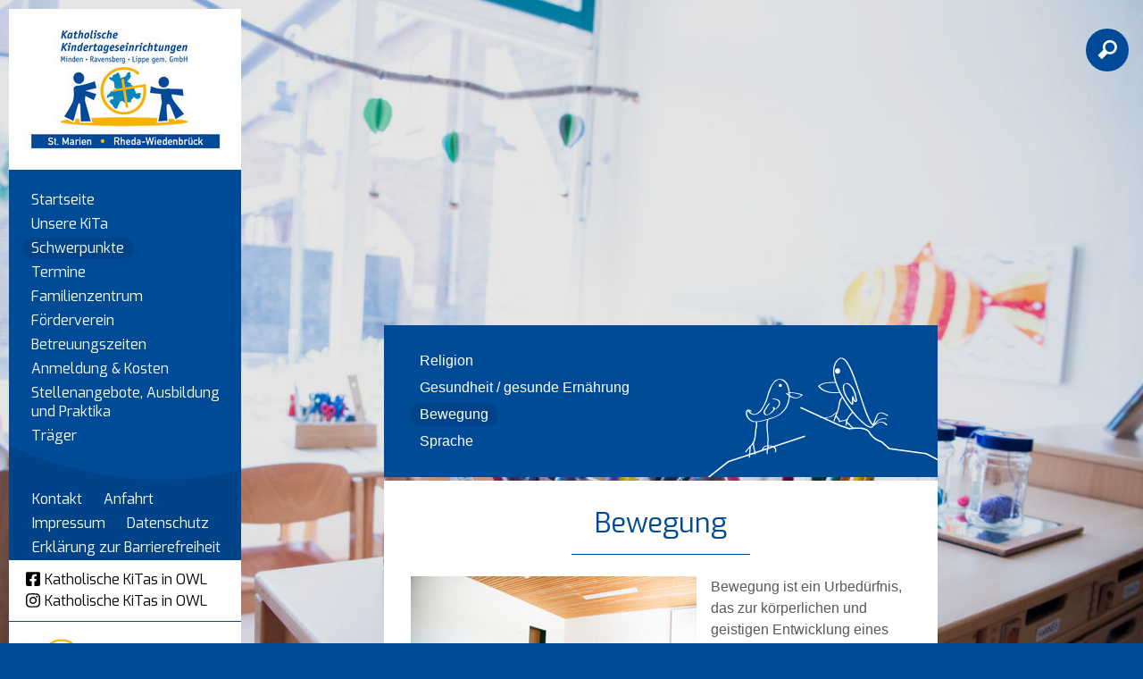

--- FILE ---
content_type: text/html; charset=UTF8
request_url: https://www.kita-st-marien-wiedenbrueck.de/Schwerpunkte/Bewegung/
body_size: 8858
content:
<!doctype html>
<html lang='de'>
	<head>
		<meta charset="utf-8" />
		<title>Bewegung - Schwerpunkte - KiTa St. Marien Wiedenbrück</title>
								<meta name="Robots" content="INDEX, FOLLOW" /> 		
		<link rel="shortcut icon" href="/favicon.ico" />
		<script>
			var baseUrl = "/";
		</script>
		<style>
			@CHARSET "UTF-8";

@media all {
	
	.defaultbg { background: #004b97; }
	.defaulttext,
	#dp-content .contentItem a,
	#dp-content .contentHeader .whiteBg a { color: #004b97; }
ul.dp-navigation li a.aktiv,ul.dp-navigation li a:hover,ul.dp-navigation li a:focus { background: #004b97; }
	
	h1,h2,h3,h4,h5,h6 { color: #004b97; }
	#dp-tools li.active > a { color: #004b97; }
	.dp-form button,input.submit,
	.contentHeader,
	.contentLink a,
	#mobilemenu,
	#dp-content	.contentItem  header.main:after{ background: #004b97; }
	body { background-color: #004b97; }
	body .cookieconsent-btn#add-acception, body .cookieconsent-btn#accept-all { background-color: #004b97; }
	#mobilemenu > ul > li.active > a,
	#mobilemenu > ul > li > a:active{ background: #004b97 !important; }
	#dp-content .einrichtung .title{ background: #004b97 !important; }
	#dp-content .einrichtung .name{ background: #004b97 !important; }
	#dp-content .einrichtung .ort{ background: #004b97 !important; }
}			@font-face {
			    font-family: icons;
			    src: url(/font/icons.ttf);
			}
		</style>
		<meta name="viewport" content="width=device-width, initial-scale=1.0, user-scalable=1" />
		
		<link rel="stylesheet" href="/assets-css-1752068153/normalize.1.1.0,base,fonts,layout,content,menu,print,form,kalender,colorbox"/>
						<!--    ####################################################################    -->
		<!--                                                                            -->
		<!--    Diese Seite ist Bestandteil des Redaktionssystems dialogperfect®        -->
		<!--    Info: http://www.rls.de                                                 -->
		<!--                                                                            -->
		<!--    ####################################################################    -->
				<script src="/_static/js/modernizr.custom.2.6.2.min-small.js"></script>		<link rel="stylesheet" href="/_static/css/colorbox2.css" />	</head>
	<body class="">
		<script id="dacs" src="https://cdn.egvpb-host.de/tools/digiaccess/digiaccess.js" da-settings="{"isActive":true,"version":"latest","settings":{"position":{"desktop":{"position":"center","side":"right"},"tablet":{"position":"bottom","side":"left"},"mobile":{"position":"bottom","side":"left"}},"theme":{"primaryColor":"#ae0c21","secondaryColor":"#000000","tertiaryColor":"#ababab","primaryContrastColor":"#FFFFFF","secondaryContrastColor":"#d7d7d7"},"size":{"desktop":51,"tablet":55,"mobile":56}},"imageCaptioningConfig":{"enabled":false,"delayInSeconds":5}}"></script>
		
		<ul id="dp-readerLinks">
		<li><a href="#dp-menu">Zur Primärnavigation springen.</a></li>	<li><a href="#dp-content">Zum Hauptinhalt springen.</a></li>
	<li><a href="#searchbtn">Zur Suchfunktion springen.</a></li>	</ul><div class='logo print'>	<img src='/medium/Logo-Rheda-Wiedenbrueck-St.jpg?m=4752&amp;w=595&amp;h=420&amp;g=0' alt='' />
	<div class='title'>kath. Kindertageseinrichtung</div>
	<div class='name'>St. Marien</div>
	<div class='ort'>Wiedenbrück</div>
</div>
<div class="bodyWrapper">	
		<div class='backgroundImg' data-max='/medium/Hintergrund2_Kita_-St_Marien_Wiedenbrueck.jpg?m=4266&amp;w=4000&amp;h=2670&amp;g=0' data-w1920='/medium/Hintergrund2_Kita_-St_Marien_Wiedenbrueck.jpg?m=4266&amp;w=1920&amp;h=1282&amp;g=0' data-w1280='/medium/Hintergrund2_Kita_-St_Marien_Wiedenbrueck.jpg?m=4266&amp;w=1280&amp;h=854&amp;g=0'>
		<img src='/medium/Hintergrund2_Kita_-St_Marien_Wiedenbrueck.jpg?m=4266&amp;w=360&amp;h=240&amp;g=0' alt='' />
	</div>
		<div class="page">
		<header id="dp-header" role="banner">
			<div class='container defaultbg'>
				<div class='logo'><a href='/' aria-label="Link zur Startseite">
										<img src='/medium/Logo-Rheda-Wiedenbrueck-St.jpg?m=4752&amp;w=255&amp;h=180&amp;g=0' alt='Logo Katholische Kindertageseinrichtung St. Marien Wiedenbrück' />
									</a></div>
				<nav id="dp-menu" role="navigation" aria-label="Primärnavigation">
					<ul class="menu listReset menuDepth0 ">
			<li>
			<a class="" href="/" target="_self">
				Startseite			</a>
					</li>
			<li>
			<a class="" href="/Unsere-KiTa/" target="_self">
				Unsere KiTa			</a>
					</li>
			<li>
			<a class="aktiv" href="/Schwerpunkte/" target="_self">
				Schwerpunkte			</a>
					</li>
			<li>
			<a class="" href="/Termine/" target="_self">
				Termine			</a>
					</li>
			<li>
			<a class="" href="/Familienzentrum/" target="_self">
				Familienzentrum			</a>
					</li>
			<li>
			<a class="" href="/Foerderverein/" target="_self">
				Förderverein			</a>
					</li>
			<li>
			<a class="" href="/Betreuungszeiten/" target="_self">
				Betreuungszeiten			</a>
					</li>
		 
							<li>
			<a class="" href="/Anmeldung/" target="_self">
				Anmeldung & Kosten			</a>
		</li>
							<li>
			<a class="" href="/Stellenangebote-und-Praktika-bei-der-Kath.-KiTas-Minden-Ravensberg-Lippe-gem.-GmbH.html/" target="_self">
				Stellenangebote, Ausbildung und Praktika			</a>
		</li>
							<li>
			<a class="" href="/Traeger-Informationen/" target="_self">
				Träger			</a>
		</li>
														</ul>
									</nav>
									<nav id='dp-navigation' role="navigation" class='kath_links_extra' aria-label="Sekundärnavigation">
						<div class="submenutop" style="background-image: url(/template/template_2/images/menu_layer10.png)"></div>
						<ul class="dp-navigation listReset menuDepth0 ">
			<li>
			<a class="" href="/Kontaktformular/" target="_self">
				Kontakt			</a>
					</li>
			<li>
			<a class="" href="/Anfahrt/" target="_self">
				Anfahrt			</a>
					</li>
		 
															<li>
			<a class="" href="/Impressum/" target="_self">
				Impressum			</a>
		</li>
							<li>
			<a class="" href="/Datenschutz/" target="_self">
				Datenschutz			</a>
		</li>
							<li>
			<a class="" href="/Erklaerung-zur-Barrierefreiheit/" target="_self">
				Erklärung zur Barrierefreiheit			</a>
		</li>
					</ul>
					</nav>
								<div class="defaultbg">
				<div class="kath_links">
					<a href="https://m.facebook.com/Katholische-KiTas-in-OWL-102834739041680/" target="_blank"><svg class="dp-icon" viewBox="0 0 448 512"><use href="#icon-facebook" /></svg><span>Katholische KiTas in OWL</span></a>
					<a href="https://instagram.com/kath.kitas.owl?igshid=YmMyMTA2M2Y=" target="_blank"><svg class="dp-icon" viewBox="0 0 448 512"><use href="#icon-instagram" /></svg><span>Katholische KiTas in OWL</span></a>
				</div>
				</div>
				<div class='kath_logo'><a href=' https://kath-kitas-bielefeld.de/' target='_blank'><img src='/template/template_2/images/minden-ravensberg-lippe-katholische-kindertageseinrichtungen-ggmbh.png' alt='Logo von Kath Kitas Bielefeld' /></a></div>
			</div>
		</header>
		<div id="dp-tools" role="contentinfo">
			<ul class="listReset dp-tools" role="treeItem">
			<li class='mobilemenu'>
				<a href='#mobilemenu' class="defaultbg"
				aria-label="Navigation ein oder ausklappen" aria-controls='mobilemenu'
				>
					<img style="position: relative;top:3px" src="/template/template_2/images/mobilemenubtn.png" alt="Mobiles Menü" />
				</a>
			</li>
							<li class='search' id="searchbtn">
					<a aria-label="Suchfunktion" href='/Suche/' class="defaultbg">
						&#xe800;
					</a>
					<div class='hiddencontent' id="search" role="search">
						<form action="/Suche/" method="get">
							<input class="suchfeld" type="text" placeholder="Suche"
								value="Suche" name="suchText" aria-label="Hier geben Sie den Suchbegriff ein" />
						</form>
					</div>
				</li>
						</ul>
		</div>
		<main id="dp-main" class='clearing' role="main">
			<section id="dp-content" class='clearing'>
				<nav id="mobilemenu" aria-label="Primärnavigation">
					
<ul class="mobile listReset menuDepth0 ">
			<li class="
			first 											">
			<a href="/" target="_self"
							>
				Startseite			</a>
					</li>
			<li class="
									has-submenu 					">
			<a href="/Unsere-KiTa/" target="_self"
				aria-haspopup="menu" aria-expanded="false"			>
				Unsere KiTa			</a>
							<span class="append-submenu"><svg viewBox="0 0 448 512"><use href="#chevron-down" /></svg></span>
				<ul class=" listReset menuDepth1 submenu">
			<li>
			<a class="" href="/Unsere-KiTa/Kurzprofil/" target="_self">
				Kurzprofil			</a>
					</li>
			<li>
			<a class="" href="/Unsere-KiTa/Raeume-und-Spielbereiche/" target="_self">
				Räume und Spielbereiche			</a>
					</li>
		 
		</ul>
					</li>
			<li class="
						active 			has-submenu 					">
			<a href="/Schwerpunkte/" target="_self"
				aria-haspopup="menu" aria-expanded="false"			>
				Schwerpunkte			</a>
							<span class="append-submenu"><svg viewBox="0 0 448 512"><use href="#chevron-down" /></svg></span>
				<ul class=" listReset menuDepth1 submenu">
			<li>
			<a class="" href="/Schwerpunkte/Religion/" target="_self">
				Religion			</a>
					</li>
			<li>
			<a class="" href="/Schwerpunkte/Gesundheit-gesunde-Ernaehrung/" target="_self">
				Gesundheit / gesunde Ernährung			</a>
					</li>
			<li>
			<a class="aktiv" href="/Schwerpunkte/Bewegung/" target="_self">
				Bewegung			</a>
					</li>
			<li>
			<a class="" href="/Schwerpunkte/Sprache/" target="_self">
				Sprache			</a>
					</li>
		 
		</ul>
					</li>
			<li class="
														">
			<a href="/Termine/" target="_self"
							>
				Termine			</a>
					</li>
			<li class="
														">
			<a href="/Familienzentrum/" target="_self"
							>
				Familienzentrum			</a>
					</li>
			<li class="
														">
			<a href="/Foerderverein/" target="_self"
							>
				Förderverein			</a>
					</li>
			<li class="
			last 											">
			<a href="/Betreuungszeiten/" target="_self"
							>
				Betreuungszeiten			</a>
					</li>
								<li>
			<a class="" href="/Anmeldung/" target="_self">
				Anmeldung & Kosten			</a>
		</li>
							<li>
			<a class="" href="/Stellenangebote-und-Praktika-bei-der-Kath.-KiTas-Minden-Ravensberg-Lippe-gem.-GmbH.html/" target="_self">
				Stellenangebote, Ausbildung und Praktika			</a>
		</li>
							<li>
			<a class="" href="/Traeger-Informationen/" target="_self">
				Träger			</a>
		</li>
							<li>
			<a class="" href="/Impressum/" target="_self">
				Impressum			</a>
		</li>
							<li>
			<a class="" href="/Datenschutz/" target="_self">
				Datenschutz			</a>
		</li>
								</ul>
					
<ul class="mobile-nav listReset menuDepth0 ">
			<li class="
			first 											">
			<a href="/Kontaktformular/" target="_self"
							>
				Kontakt			</a>
					</li>
			<li class="
			last 											">
			<a href="/Anfahrt/" target="_self"
							>
				Anfahrt			</a>
					</li>
																						<li>
			<a class="" href="/Erklaerung-zur-Barrierefreiheit/" target="_self">
				Erklärung zur Barrierefreiheit			</a>
		</li>
							<li>
			<a href="https://m.facebook.com/Katholische-KiTas-in-OWL-102834739041680/" target="_blank" aria-label="Folge und auf Facebook"><svg class="dp-icon" viewBox="0 0 448 512"><use href="#icon-facebook" /></svg><span>Katholische KiTas in OWL</span></a>
		</li>
		<li>
			<a href="https://instagram.com/kath.kitas.owl?igshid=YmMyMTA2M2Y=" target="_blank" aria-label="Folge und auf Instagram"><svg class="dp-icon" viewBox="0 0 448 512"><use href="#icon-instagram" /></svg><span>Katholische KiTas in OWL</span></a>
		</li>
	</ul>
				</nav>
				
									<aside class="contentHeader contentSubmenu" style="background-image:url(/template/template_2/images/grafik_voegel.png);">
	<div class="cols">
		<div class="col col100">
			<article class="contentItem">
																						<ul class="menu listReset menuDepth1 submenu">
			<li>
			<a class="" href="/Schwerpunkte/Religion/" target="_self">
				Religion			</a>
					</li>
			<li>
			<a class="" href="/Schwerpunkte/Gesundheit-gesunde-Ernaehrung/" target="_self">
				Gesundheit / gesunde Ernährung			</a>
					</li>
			<li>
			<a class="aktiv" href="/Schwerpunkte/Bewegung/" target="_self">
				Bewegung			</a>
					</li>
			<li>
			<a class="" href="/Schwerpunkte/Sprache/" target="_self">
				Sprache			</a>
					</li>
		 
		</ul>
																																	</article>
		</div>
	</div>
</aside>
												
									<div class="contentList">
<article class="contentItem">
	<header class="main">
		<h1>Bewegung</h1>
			</header>
	<p>
<span class='medium mediumleft' style='width: 320px'>
			<a class='colorbox' href='/medium/DSC_8660.jpg?m=4287&amp;w=1920&amp;h=1282&amp;g=0'>
		<img src='/medium/DSC_8660.jpg?m=4287&amp;w=320&amp;h=214&amp;g=0' alt='' width='320' height='214' />
	</a>	</span>

</p>
<p>Bewegung ist ein Urbedürfnis, das zur körperlichen und geistigen Entwicklung eines Kindes elementar wichtig ist.</p>
<p>In unserer Einrichtung unterstützt die Bewegungserziehung die emotionale, soziale, kognitive und körperliche Entwicklung des Kindes. Wir bieten den Kindern vielfältige Möglichkeiten an, um diese Entwicklung zu fördern.</p>
<p>Einen Tag in der Woche hat jede Gruppe unsere Turnhalle zur Verfügung für angeleitete Bewegungsstunden oder zum freien Bewegungsspiel.</p>
<p>
<span class='medium mediumright' style='width: 320px'>
			<a class='colorbox' href='/medium/DSC_8662.jpg?m=4282&amp;w=1920&amp;h=1282&amp;g=0'>
		<img src='/medium/DSC_8662.jpg?m=4282&amp;w=320&amp;h=214&amp;g=0' alt='' width='320' height='214' />
	</a>	</span>

Wir verfügen über ein großes Außenspielgelände, das wir täglich nutzen. Hier regen unterschiedliche Ebenen, verschiedene Untergründe (Rasen, Mulch, Sand, Pflastersteine&#8230;), Spielgeräte und Fahrzeuge zu unterschiedlichsten Bewegungsarten an. Außerdem machen wir Spaziergänge in die Umgebung.</p>
<p>&nbsp;</p>
<p>&nbsp;</p>
<p>&nbsp;</p>
<p>&nbsp;</p>
<p>&nbsp;</p>
<p>&nbsp;</p>
<p>&nbsp;</p>
<p>&nbsp;</p>
<p>&nbsp;</p>	
	
			
			<div class="noprint contentLink">
			<a class='contentLinkRight' href="javascript:print();">drucken</a>
	</div>
</article>
</div>
				
								
			</section>
		</main>
	</div>
</div>

				<script>var cookieconsent_data = {"cookieLifetime":7,"cookieName":"cookieconsent","cookiePath":"\/","reloadAfterDecision":true,"showOnPageload":false,"alwaysOnServices":[],"saveClicks":false,"dia_id":2,"checksum":"1695229447"}; </script>
																								<script src="/_static/js/cookieconsent.min.js?v=1.0.2.js"></script>					<link rel="stylesheet" href="/_static/css/cookieconsent.min.css?v=1.0.2.css" />								
								
									<script>
						(function(){
							var oldOnload = window.onload;
							window.onload = function(){
																cookieconsent.run();
								if ( oldOnload ) { oldOnload(); }
							};
						})();
					</script>
											
		<svg class="display-none">
	<defs>
		
				<g id="icon-close"><path fill="currentColor" d="M242.72 256l100.07-100.07c12.28-12.28 12.28-32.19 0-44.48l-22.24-22.24c-12.28-12.28-32.19-12.28-44.48 0L176 189.28 75.93 89.21c-12.28-12.28-32.19-12.28-44.48 0L9.21 111.45c-12.28 12.28-12.28 32.19 0 44.48L109.28 256 9.21 356.07c-12.28 12.28-12.28 32.19 0 44.48l22.24 22.24c12.28 12.28 32.2 12.28 44.48 0L176 322.72l100.07 100.07c12.28 12.28 32.2 12.28 44.48 0l22.24-22.24c12.28-12.28 12.28-32.19 0-44.48L242.72 256z"></path></g>

				<g id="caret-down"><path fill="currentColor" d="M31.3 192h257.3c17.8 0 26.7 21.5 14.1 34.1L174.1 354.8c-7.8 7.8-20.5 7.8-28.3 0L17.2 226.1C4.6 213.5 13.5 192 31.3 192z"></path></g>
		
				<g id="chevron-down"><path fill="currentColor" d="M207.029 381.476L12.686 187.132c-9.373-9.373-9.373-24.569 0-33.941l22.667-22.667c9.357-9.357 24.522-9.375 33.901-.04L224 284.505l154.745-154.021c9.379-9.335 24.544-9.317 33.901.04l22.667 22.667c9.373 9.373 9.373 24.569 0 33.941L240.971 381.476c-9.373 9.372-24.569 9.372-33.942 0z"></path></g>
		
				<g id="chevron-right" ><path fill="currentColor" d="M285.476 272.971L91.132 467.314c-9.373 9.373-24.569 9.373-33.941 0l-22.667-22.667c-9.357-9.357-9.375-24.522-.04-33.901L188.505 256 34.484 101.255c-9.335-9.379-9.317-24.544.04-33.901l22.667-22.667c9.373-9.373 24.569-9.373 33.941 0L285.475 239.03c9.373 9.372 9.373 24.568.001 33.941z"></path></g>
		
				<g id="chevron-left"><path fill="currentColor" d="M34.52 239.03L228.87 44.69c9.37-9.37 24.57-9.37 33.94 0l22.67 22.67c9.36 9.36 9.37 24.52.04 33.9L131.49 256l154.02 154.75c9.34 9.38 9.32 24.54-.04 33.9l-22.67 22.67c-9.37 9.37-24.57 9.37-33.94 0L34.52 272.97c-9.37-9.37-9.37-24.57 0-33.94z"></path></g>
		
				<g id="external-link-alt"><path fill="currentColor" d="M432,320H400a16,16,0,0,0-16,16V448H64V128H208a16,16,0,0,0,16-16V80a16,16,0,0,0-16-16H48A48,48,0,0,0,0,112V464a48,48,0,0,0,48,48H400a48,48,0,0,0,48-48V336A16,16,0,0,0,432,320ZM488,0h-128c-21.37,0-32.05,25.91-17,41l35.73,35.73L135,320.37a24,24,0,0,0,0,34L157.67,377a24,24,0,0,0,34,0L435.28,133.32,471,169c15,15,41,4.5,41-17V24A24,24,0,0,0,488,0Z"></path></g>
		
				<g id="download"><path fill="currentColor" d="M216 0h80c13.3 0 24 10.7 24 24v168h87.7c17.8 0 26.7 21.5 14.1 34.1L269.7 378.3c-7.5 7.5-19.8 7.5-27.3 0L90.1 226.1c-12.6-12.6-3.7-34.1 14.1-34.1H192V24c0-13.3 10.7-24 24-24zm296 376v112c0 13.3-10.7 24-24 24H24c-13.3 0-24-10.7-24-24V376c0-13.3 10.7-24 24-24h146.7l49 49c20.1 20.1 52.5 20.1 72.6 0l49-49H488c13.3 0 24 10.7 24 24zm-124 88c0-11-9-20-20-20s-20 9-20 20 9 20 20 20 20-9 20-20zm64 0c0-11-9-20-20-20s-20 9-20 20 9 20 20 20 20-9 20-20z"></path></g>
		
				<g id="plus-circle"><path fill="currentColor" d="M256 8C119 8 8 119 8 256s111 248 248 248 248-111 248-248S393 8 256 8zm144 276c0 6.6-5.4 12-12 12h-92v92c0 6.6-5.4 12-12 12h-56c-6.6 0-12-5.4-12-12v-92h-92c-6.6 0-12-5.4-12-12v-56c0-6.6 5.4-12 12-12h92v-92c0-6.6 5.4-12 12-12h56c6.6 0 12 5.4 12 12v92h92c6.6 0 12 5.4 12 12v56z"></path></g>
		
				<g id="check-circle"><path fill="currentColor" d="M504 256c0 136.967-111.033 248-248 248S8 392.967 8 256 119.033 8 256 8s248 111.033 248 248zM227.314 387.314l184-184c6.248-6.248 6.248-16.379 0-22.627l-22.627-22.627c-6.248-6.249-16.379-6.249-22.628 0L216 308.118l-70.059-70.059c-6.248-6.248-16.379-6.248-22.628 0l-22.627 22.627c-6.248 6.248-6.248 16.379 0 22.627l104 104c6.249 6.249 16.379 6.249 22.628.001z"></path></g>

				<g id="arrow-circle-right"><path fill="currentColor" d="M256 8c137 0 248 111 248 248S393 504 256 504 8 393 8 256 119 8 256 8zm-28.9 143.6l75.5 72.4H120c-13.3 0-24 10.7-24 24v16c0 13.3 10.7 24 24 24h182.6l-75.5 72.4c-9.7 9.3-9.9 24.8-.4 34.3l11 10.9c9.4 9.4 24.6 9.4 33.9 0L404.3 273c9.4-9.4 9.4-24.6 0-33.9L271.6 106.3c-9.4-9.4-24.6-9.4-33.9 0l-11 10.9c-9.5 9.6-9.3 25.1.4 34.4z"></path></g>

				<g id="circle"><path fill="currentColor" d="M256 8C119 8 8 119 8 256s111 248 248 248 248-111 248-248S393 8 256 8zm0 448c-110.5 0-200-89.5-200-200S145.5 56 256 56s200 89.5 200 200-89.5 200-200 200z"></path></g>

				<g id="square"><path fill="currentColor" d="M400 32H48C21.5 32 0 53.5 0 80v352c0 26.5 21.5 48 48 48h352c26.5 0 48-21.5 48-48V80c0-26.5-21.5-48-48-48zm-6 400H54c-3.3 0-6-2.7-6-6V86c0-3.3 2.7-6 6-6h340c3.3 0 6 2.7 6 6v340c0 3.3-2.7 6-6 6z"></path></g>

				<g id="check-square"><path fill="currentColor" d="M400 480H48c-26.51 0-48-21.49-48-48V80c0-26.51 21.49-48 48-48h352c26.51 0 48 21.49 48 48v352c0 26.51-21.49 48-48 48zm-204.686-98.059l184-184c6.248-6.248 6.248-16.379 0-22.627l-22.627-22.627c-6.248-6.248-16.379-6.249-22.628 0L184 302.745l-70.059-70.059c-6.248-6.248-16.379-6.248-22.628 0l-22.627 22.627c-6.248 6.248-6.248 16.379 0 22.627l104 104c6.249 6.25 16.379 6.25 22.628.001z"></path></g>

				<g id="map-marker"><path fill="currentColor" d="M172.268 501.67C26.97 291.031 0 269.413 0 192 0 85.961 85.961 0 192 0s192 85.961 192 192c0 77.413-26.97 99.031-172.268 309.67-9.535 13.774-29.93 13.773-39.464 0zM192 272c44.183 0 80-35.817 80-80s-35.817-80-80-80-80 35.817-80 80 35.817 80 80 80z"></path></g>

				<g id="map-pin"><path fill="currentColor" d="M112 316.94v156.69l22.02 33.02c4.75 7.12 15.22 7.12 19.97 0L176 473.63V316.94c-10.39 1.92-21.06 3.06-32 3.06s-21.61-1.14-32-3.06zM144 0C64.47 0 0 64.47 0 144s64.47 144 144 144 144-64.47 144-144S223.53 0 144 0zm0 76c-37.5 0-68 30.5-68 68 0 6.62-5.38 12-12 12s-12-5.38-12-12c0-50.73 41.28-92 92-92 6.62 0 12 5.38 12 12s-5.38 12-12 12z"></path></g>
	
				<g id="envelope"><path fill="currentColor" d="M464 64H48C21.49 64 0 85.49 0 112v288c0 26.51 21.49 48 48 48h416c26.51 0 48-21.49 48-48V112c0-26.51-21.49-48-48-48zm0 48v40.805c-22.422 18.259-58.168 46.651-134.587 106.49-16.841 13.247-50.201 45.072-73.413 44.701-23.208.375-56.579-31.459-73.413-44.701C106.18 199.465 70.425 171.067 48 152.805V112h416zM48 400V214.398c22.914 18.251 55.409 43.862 104.938 82.646 21.857 17.205 60.134 55.186 103.062 54.955 42.717.231 80.509-37.199 103.053-54.947 49.528-38.783 82.032-64.401 104.947-82.653V400H48z"></path></g>

				<g id="phone"><path fill="currentColor" d="M97.333 506.966c-129.874-129.874-129.681-340.252 0-469.933 5.698-5.698 14.527-6.632 21.263-2.422l64.817 40.513a17.187 17.187 0 0 1 6.849 20.958l-32.408 81.021a17.188 17.188 0 0 1-17.669 10.719l-55.81-5.58c-21.051 58.261-20.612 122.471 0 179.515l55.811-5.581a17.188 17.188 0 0 1 17.669 10.719l32.408 81.022a17.188 17.188 0 0 1-6.849 20.958l-64.817 40.513a17.19 17.19 0 0 1-21.264-2.422zM247.126 95.473c11.832 20.047 11.832 45.008 0 65.055-3.95 6.693-13.108 7.959-18.718 2.581l-5.975-5.726c-3.911-3.748-4.793-9.622-2.261-14.41a32.063 32.063 0 0 0 0-29.945c-2.533-4.788-1.65-10.662 2.261-14.41l5.975-5.726c5.61-5.378 14.768-4.112 18.718 2.581zm91.787-91.187c60.14 71.604 60.092 175.882 0 247.428-4.474 5.327-12.53 5.746-17.552.933l-5.798-5.557c-4.56-4.371-4.977-11.529-.93-16.379 49.687-59.538 49.646-145.933 0-205.422-4.047-4.85-3.631-12.008.93-16.379l5.798-5.557c5.022-4.813 13.078-4.394 17.552.933zm-45.972 44.941c36.05 46.322 36.108 111.149 0 157.546-4.39 5.641-12.697 6.251-17.856 1.304l-5.818-5.579c-4.4-4.219-4.998-11.095-1.285-15.931 26.536-34.564 26.534-82.572 0-117.134-3.713-4.836-3.115-11.711 1.285-15.931l5.818-5.579c5.159-4.947 13.466-4.337 17.856 1.304z"></path></g>

				<g id="icon-facebook"><path fill="currentColor" d="M400 32H48A48 48 0 0 0 0 80v352a48 48 0 0 0 48 48h137.25V327.69h-63V256h63v-54.64c0-62.15 37-96.48 93.67-96.48 27.14 0 55.52 4.84 55.52 4.84v61h-31.27c-30.81 0-40.42 19.12-40.42 38.73V256h68.78l-11 71.69h-57.78V480H400a48 48 0 0 0 48-48V80a48 48 0 0 0-48-48z"></path></g>

				<g id="icon-instagram"><path fill="currentColor" d="M224.1 141c-63.6 0-114.9 51.3-114.9 114.9s51.3 114.9 114.9 114.9S339 319.5 339 255.9 287.7 141 224.1 141zm0 189.6c-41.1 0-74.7-33.5-74.7-74.7s33.5-74.7 74.7-74.7 74.7 33.5 74.7 74.7-33.6 74.7-74.7 74.7zm146.4-194.3c0 14.9-12 26.8-26.8 26.8-14.9 0-26.8-12-26.8-26.8s12-26.8 26.8-26.8 26.8 12 26.8 26.8zm76.1 27.2c-1.7-35.9-9.9-67.7-36.2-93.9-26.2-26.2-58-34.4-93.9-36.2-37-2.1-147.9-2.1-184.9 0-35.8 1.7-67.6 9.9-93.9 36.1s-34.4 58-36.2 93.9c-2.1 37-2.1 147.9 0 184.9 1.7 35.9 9.9 67.7 36.2 93.9s58 34.4 93.9 36.2c37 2.1 147.9 2.1 184.9 0 35.9-1.7 67.7-9.9 93.9-36.2 26.2-26.2 34.4-58 36.2-93.9 2.1-37 2.1-147.8 0-184.8zM398.8 388c-7.8 19.6-22.9 34.7-42.6 42.6-29.5 11.7-99.5 9-132.1 9s-102.7 2.6-132.1-9c-19.6-7.8-34.7-22.9-42.6-42.6-11.7-29.5-9-99.5-9-132.1s-2.6-102.7 9-132.1c7.8-19.6 22.9-34.7 42.6-42.6 29.5-11.7 99.5-9 132.1-9s102.7-2.6 132.1 9c19.6 7.8 34.7 22.9 42.6 42.6 11.7 29.5 9 99.5 9 132.1s2.7 102.7-9 132.1z"></path></g>

				<g id="icon-instagram-square"><path fill="currentColor" d="M224,202.66A53.34,53.34,0,1,0,277.36,256,53.38,53.38,0,0,0,224,202.66Zm124.71-41a54,54,0,0,0-30.41-30.41c-21-8.29-71-6.43-94.3-6.43s-73.25-1.93-94.31,6.43a54,54,0,0,0-30.41,30.41c-8.28,21-6.43,71.05-6.43,94.33S91,329.26,99.32,350.33a54,54,0,0,0,30.41,30.41c21,8.29,71,6.43,94.31,6.43s73.24,1.93,94.3-6.43a54,54,0,0,0,30.41-30.41c8.35-21,6.43-71.05,6.43-94.33S357.1,182.74,348.75,161.67ZM224,338a82,82,0,1,1,82-82A81.9,81.9,0,0,1,224,338Zm85.38-148.3a19.14,19.14,0,1,1,19.13-19.14A19.1,19.1,0,0,1,309.42,189.74ZM400,32H48A48,48,0,0,0,0,80V432a48,48,0,0,0,48,48H400a48,48,0,0,0,48-48V80A48,48,0,0,0,400,32ZM382.88,322c-1.29,25.63-7.14,48.34-25.85,67s-41.4,24.63-67,25.85c-26.41,1.49-105.59,1.49-132,0-25.63-1.29-48.26-7.15-67-25.85s-24.63-41.42-25.85-67c-1.49-26.42-1.49-105.61,0-132,1.29-25.63,7.07-48.34,25.85-67s41.47-24.56,67-25.78c26.41-1.49,105.59-1.49,132,0,25.63,1.29,48.33,7.15,67,25.85s24.63,41.42,25.85,67.05C384.37,216.44,384.37,295.56,382.88,322Z"></path></g>

				<g id="icon-linkedin"><path fill="currentColor" d="M416 32H31.9C14.3 32 0 46.5 0 64.3v383.4C0 465.5 14.3 480 31.9 480H416c17.6 0 32-14.5 32-32.3V64.3c0-17.8-14.4-32.3-32-32.3zM135.4 416H69V202.2h66.5V416zm-33.2-243c-21.3 0-38.5-17.3-38.5-38.5S80.9 96 102.2 96c21.2 0 38.5 17.3 38.5 38.5 0 21.3-17.2 38.5-38.5 38.5zm282.1 243h-66.4V312c0-24.8-.5-56.7-34.5-56.7-34.6 0-39.9 27-39.9 54.9V416h-66.4V202.2h63.7v29.2h.9c8.9-16.8 30.6-34.5 62.9-34.5 67.2 0 79.7 44.3 79.7 101.9V416z"></path></g>

				<g id="icon-twitter"><path fill="currentColor" d="M400 32H48C21.5 32 0 53.5 0 80v352c0 26.5 21.5 48 48 48h352c26.5 0 48-21.5 48-48V80c0-26.5-21.5-48-48-48zm-48.9 158.8c.2 2.8.2 5.7.2 8.5 0 86.7-66 186.6-186.6 186.6-37.2 0-71.7-10.8-100.7-29.4 5.3.6 10.4.8 15.8.8 30.7 0 58.9-10.4 81.4-28-28.8-.6-53-19.5-61.3-45.5 10.1 1.5 19.2 1.5 29.6-1.2-30-6.1-52.5-32.5-52.5-64.4v-.8c8.7 4.9 18.9 7.9 29.6 8.3a65.447 65.447 0 0 1-29.2-54.6c0-12.2 3.2-23.4 8.9-33.1 32.3 39.8 80.8 65.8 135.2 68.6-9.3-44.5 24-80.6 64-80.6 18.9 0 35.9 7.9 47.9 20.7 14.8-2.8 29-8.3 41.6-15.8-4.9 15.2-15.2 28-28.8 36.1 13.2-1.4 26-5.1 37.8-10.2-8.9 13.1-20.1 24.7-32.9 34z"></path></g>
	
				<g id="icon-xing"><path fill="currentColor" d="M162.7 210c-1.8 3.3-25.2 44.4-70.1 123.5-4.9 8.3-10.8 12.5-17.7 12.5H9.8c-7.7 0-12.1-7.5-8.5-14.4l69-121.3c.2 0 .2-.1 0-.3l-43.9-75.6c-4.3-7.8.3-14.1 8.5-14.1H100c7.3 0 13.3 4.1 18 12.2l44.7 77.5zM382.6 46.1l-144 253v.3L330.2 466c3.9 7.1.2 14.1-8.5 14.1h-65.2c-7.6 0-13.6-4-18-12.2l-92.4-168.5c3.3-5.8 51.5-90.8 144.8-255.2 4.6-8.1 10.4-12.2 17.5-12.2h65.7c8 0 12.3 6.7 8.5 14.1z"></path></g>
		
				<g id="icon-youtube"><path fill="currentColor" d="M549.655 124.083c-6.281-23.65-24.787-42.276-48.284-48.597C458.781 64 288 64 288 64S117.22 64 74.629 75.486c-23.497 6.322-42.003 24.947-48.284 48.597-11.412 42.867-11.412 132.305-11.412 132.305s0 89.438 11.412 132.305c6.281 23.65 24.787 41.5 48.284 47.821C117.22 448 288 448 288 448s170.78 0 213.371-11.486c23.497-6.321 42.003-24.171 48.284-47.821 11.412-42.867 11.412-132.305 11.412-132.305s0-89.438-11.412-132.305zm-317.51 213.508V175.185l142.739 81.205-142.739 81.201z"></path></g>
	
	</defs>
</svg>		<script src="/_static/js/jquery-1.9.1.min.js"></script>		<script src="/_static/js/jquery.colorbox-min-1.4.18.js"></script>		<script src="/_static/js/jquery.colorbox-de.js"></script>		<script src="/assets-js-1752068153/script"></script>
			</body>
</html>

--- FILE ---
content_type: text/css; charset=UTF-8
request_url: https://www.kita-st-marien-wiedenbrueck.de/assets-css-1752068153/normalize.1.1.0,base,fonts,layout,content,menu,print,form,kalender,colorbox
body_size: 6370
content:
@CHARSET "UTF-8";
/* normalize.1.1.0      [3337] */ /*! normalize.css v1.1.0 | MIT License | git.io/normalize */ article, aside, details, figcaption, figure, footer, header, hgroup, main, nav, section, summary { display: block; } audio, canvas, video { display: inline-block; *display: inline; *zoom: 1; } audio:not([controls]) { display: none; height: 0; } [hidden] { display: none; } html { font-size: 100%; -webkit-text-size-adjust: 100%; -ms-text-size-adjust: 100%; } html, button, input, select, textarea { font-family: sans-serif; } body { margin: 0; } a:focus{ outline: none; } *:focus-visible{ outline: 3px solid red !important; box-shadow: 0 0 15px #000 !important; } input:focus, textarea:focus, select:focus{ outline: 2px solid #000 !important; box-shadow: none !important; } a:active, a:hover { outline: 0; } h1 { font-size: 2em; margin: 0.67em 0; } h2 { font-size: 1.5em; margin: 0.83em 0; } h3 { font-size: 1.17em; margin: 1em 0; } h4 { font-size: 1em; margin: 1.33em 0; } h5 { font-size: 0.83em; margin: 1.67em 0; } h6 { font-size: 0.67em; margin: 2.33em 0; } abbr[title] { border-bottom: 1px dotted; } b, strong { font-weight: bold; } blockquote { margin: 1em 40px; } dfn { font-style: italic; } hr { -moz-box-sizing: content-box; -ms-box-sizing:content-box;-o-box-sizing:content-box;box-sizing:content-box; height: 0; } mark { background: #ff0; color: #000; } p, pre { margin: 1em 0; } code, kbd, pre, samp { font-family: monospace, serif; _font-family: 'courier new', monospace; font-size: 1em; } pre { white-space: pre; white-space: pre-wrap; word-wrap: break-word; } q { quotes: none; } q:before, q:after { content: ''; content: none; } small { font-size: 80%; } sub, sup { font-size: 75%; line-height: 0; position: relative; vertical-align: baseline; } sup { top: -0.5em; } sub { bottom: -0.25em; } dl, menu, ol, ul { margin: 1em 0; } dd { margin: 0 0 0 40px; } menu, ol, ul { padding: 0 0 0 40px; } nav ul, nav ol { list-style: none; list-style-image: none; } img { border: 0; -ms-interpolation-mode: bicubic; vertical-align: bottom; } svg:not(:root) { overflow: hidden; } figure { margin: 0; } form { margin: 0; } fieldset { border: 1px solid #c0c0c0; margin: 0 2px; padding: 0.35em 0.625em 0.75em; } legend { border: 0; padding: 0; white-space: normal; *margin-left: -7px; } button, input, select, textarea { font-size: 100%; margin: 0; vertical-align: baseline; *vertical-align: middle; } button, input { line-height: normal; } button, select { text-transform: none; } button, html input[type="button"], input[type="reset"], input[type="submit"] { -webkit-appearance: button; cursor: pointer; *overflow: visible; } button[disabled], html input[disabled] { cursor: default; } input[type="checkbox"], input[type="radio"] { -ms-box-sizing:border-box;-o-box-sizing:border-box;box-sizing:border-box; padding: 0; *height: 13px; *width: 13px; } input[type="search"] { -webkit-appearance: textfield; -moz-box-sizing: content-box; -webkit-box-sizing: content-box; -ms-box-sizing:content-box;-o-box-sizing:content-box;box-sizing:content-box; } input[type="search"]::-webkit-search-cancel-button, input[type="search"]::-webkit-search-decoration { -webkit-appearance: none; } button::-moz-focus-inner, input::-moz-focus-inner { border: 0; padding: 0; } textarea { overflow: auto; vertical-align: top; } table { border-collapse: collapse; border-spacing: 0; }
/* base                 [1894] */ @media all { *{ -moz-box-sizing: border-box; -webkit-box-sizing: border-box; -ms-box-sizing:border-box;-o-box-sizing:border-box;box-sizing:border-box; } html, body, div, span, applet, object, iframe, h1, h2, h3, h4, h5, h6, p, blockquote, pre, a, abbr, acronym, address, big, cite, code, del, dfn, em, img, ins, kbd, q, s, samp, small, strike, strong, sub, sup, tt, var, b, u, i, center, dl, dt, dd, ol, ul, li, fieldset, form, label, legend, table, caption, tbody, tfoot, thead, tr, th, td, article, aside, canvas, details, embed, figure, figcaption, footer, header, hgroup, menu, nav, output, ruby, section, summary, time, mark, audio, video{ vertical-align: top; } article, aside, details, figcaption, figure, footer, header, hgroup, menu, nav, section{ display: block; } html{ height: 100%; } body{ overflow-x: auto; overflow-y: scroll; } .ie6 body,.ie7 body{ height: 1%; position: relative; overflow: visible; } body,table,input,textarea,button { color: #595959; font-family: Arial, Helvetica, sans-serif; } .clear { clear: both; font-size: 0px; height: 0px; } * html div.clear {line-height:0px;} .clearing:before, .clearing:after { content:""; display:table; } .clearing:after { clear:both; } .clearing { *zoom:1; } .cleardiv:after { content:"."; visibility: hidden; display: block; height: 0; clear: both; } a { color: #4D85C5;text-decoration: none; } input,textarea,select,button {font-size: 100%;} ul{ padding: 0 0 0 1.666em; margin: 0 0 1em; } ul.dp-readerLinks {position:Absolute;left:-1000px;top:-1000px;width:100%;} ul.dp-readerLinks li {text-decoration:none;} ul.dp-readerLinks a:active,ul.dp-readerLinks a:hover,ul.dp-readerLinks a:focus { position:absolute;left:1000px;top:1000px;width:40%;background:white;color:black;border:1px solid gray;padding:8px; } .listReset { margin: 0; padding: 0; } .listReset li { margin: 0; padding: 0; list-style-type: none; } } 
/* fonts                 [461] */ @font-face { font-family: 'Exo'; font-style: normal; font-weight: 400; src: local('Exo Regular'), local('Exo-Regular'), url('../font/exo-v9-latin-regular.woff2') format('woff2'), url('../font/exo-v9-latin-regular.woff') format('woff'); } @font-face { font-family: 'Exo'; font-style: normal; font-weight: 700; src: local('Exo Bold'), local('Exo-Bold'), url('../font/exo-v9-latin-700.woff2') format('woff2'), url('../font/exo-v9-latin-700.woff') format('woff'); }
/* layout               [8977] */ @media screen, projection { html { height: 100%; } body { width: 100%; height: 100%; font-size: 1rem; background-image: url(../template/template_2/images/bg.png); } .backgroundImg { position: fixed; top: 0; left: 0; width: 100%; height: auto; overflow: hidden; background: #000; } .backgroundImg img { position: relative; max-width: 100%; width: 100%; -webkit-transform: scale(1.05); -moz-transform: scale(1.05); -ms-transform: scale(1.05); -o-transform: scale(1.05); -webkit-transform:scale(1.05);-ms-transform:scale(1.05);transform:scale(1.05); zoom: 1; filter: alpha(opacity=90); opacity: 0.9; -webkit-transition: all .5s ease-in-out; -moz-transition: all .5s ease-in-out; -ms-transition: all .5s ease-in-out; -o-transition: all .5s ease-in-out; transition: all .5s ease-in-out; } .backgroundImg.opac img{ -webkit-transform: scale(1); -moz-transform: scale(1); -ms-transform: scale(1); -o-transform: scale(1); -webkit-transform:scale(1);-ms-transform:scale(1);transform:scale(1); filter: alpha(opacity=60); opacity: 0.6; -webkit-transition: all .5s linear; -moz-transition: all .5s linear; -ms-transition: all .5s linear; -o-transition: all .5s linear; transition: all .5s linear; } .page { position: relative; width: 100%; height: 100%; } #dp-header { z-index: 99; width: 140px; position: absolute; top: 0; left: 10px; padding-bottom: 10px; } #dp-header .logo { width: 100%; background: #fff; } #dp-header .logo a { padding: 0 10px; display: block; } #dp-header #dp-navigation,#dp-header .kath_logo,#dp-header #dp-menu { display: none; } #dp-main { position: relative; } #dp-content { position: relative; margin: 60% auto 0; max-width: 620px; } #dp-content .einrichtung { display: -webkit-box; display: -ms-flexbox; display: -webkit-flex;display:flex; flex-direction: column; justify-content: flex-start; padding: 0; color: #fff; text-transform: uppercase; width: 100%; line-height: 1; margin-bottom: -5px; } #dp-content .einrichtung >* { display: inline-block; background: green; padding: .5em; margin-bottom: 5px; width: min-content; white-space: nowrap; } #dp-content .einrichtung .title { font-size: 110%; } #dp-content .einrichtung .name { font-size: 125%; font-weight: bold; } #dp-content .einrichtung .ort { font-size: 110%; } #dp-content .contentList { background: #fff; } #dp-content .contentItem { padding: 1em; overflow: hidden; } #dp-content .contentItem header.main { position: relative; margin-bottom: 1.5em; overflow: hidden; } #dp-content .contentItem header.main:after { content: " "; display: block; position: absolute; bottom: 0; left: 50%; margin-left: -100px; width: 200px; height: 1px; } #dp-content .contentHeader { color: #fff; border-top: 4px solid #fff; } #dp-content .contentHeader a { color: #fff; } #dp-content .contentHeader ul.submenu { margin: 0; } #dp-content .contentHeader h1,#dp-content .contentHeader h2,#dp-content .contentHeader h3,#dp-content .contentHeader h4,#dp-content .contentHeader h5,#dp-content .contentHeader h6 { text-align: left; color: #fff; } #dp-content .contentHeader .whiteBg { font-size: .875em; background: #fff; color: #595959; } #dp-content .contentSubmenu { min-height: 150px; background-position: right bottom; background-repeat: no-repeat; } #dp-content .contentLink { margin: 1em 0 0; } #dp-content .contentLink a { display: inline-block; padding: .125em .5em; color: #fff; } #dp-content .contentLink a:hover { text-decoration: underline; color: #fff; } #dp-content .zert-popup .zert-image { position: absolute; right:10px; width: 100px; height: 100px; background-image: url(../template/template_2/images/zertifikat.png); background-size: contain; -webkit-transform:translate( 0, -45%);-ms-transform:translate( 0, -45%);transform:translate( 0, -45%); margin-top: 80px; } #dp-content .zert-popup .zert-popup-text { display: none; } #dp-content .infobox-floater { float: right; width: 135px; height: 50px; } .startPage #dp-content{ margin-top: 45%; } .zert-popup-text { max-width: 800px; } .zert-logo { display: inline-block; float: left; width: 200px; height: 175px; background-image: url(../template/template_2/images/Faire-Kita-Logo-Final.png); background-size: cover; background-repeat: no-repeat; background-position: 50%; } #dp-copyright { position: fixed; bottom: 0; right: 3px; color: #fff; font-size: 10px; } #googleMap { width: 100%; height: 350px; } #dp-tools { z-index: 150; position: absolute; top: .5em; right: .5em; } #dp-tools li { overflow: hidden; position: relative; margin: 0 0 .5em; } #dp-tools li > a { position: relative; z-index: 9; float: right; font-size: 1.5em; -webkit-border-radius: 1em; border-radius: 1em; font-family: icons; text-align: center; line-height: 1em; color: #fff; display: block; width: 2em; height: 2em; padding: .5em; } #dp-tools li > a:focus { outline: none; } #dp-tools li > .hiddencontent { position: absolute; z-index: 8; background: #fff; padding: .5em 1.5em; background: rgba(255,255,255,.8); top: 0; right: 0; display: none; width: 300px; height: 3em; -webkit-border-radius: 1.5em; border-radius: 1.5em; } #dp-tools li.active { width: 300px; } #dp-tools li.active > a { background: none; } #dp-tools li.active > .hiddencontent { display: block; } #dp-tools .search input.suchfeld { background: #fff; padding: .5em 1em; width: 225px; font-size: .875em; outline: none; border: none; -webkit-border-radius: 6px; border-radius: 6px; -webkit-appearance: none; } .externeMedien { overflow: hidden; margin-left: -1em; } .externeMedien .col { float: left; width: 50%; padding-bottom: 1em; padding-left: 1em; } .vid { max-width: 100%; } .print { display: none; } .kath_links { display: none; } } @media all and (min-width: 25em){ #dp-header { width: 160px; } #dp-tools { top: 1em; right: 1em; } } @media all and (min-width: 30em){ } @media all and (max-width: 32.5em){ #dp-content .contentSubmenu{ background-image: none!important; } } @media all and (min-width: 40em){ .cols { overflow: hidden; width: auto; margin-left: -1.5em; } .cols .col { float: left; padding-left: 1.5em; margin: 0; } .cols .col p { margin: 0 0 1em; } .cols .col100 { width: 100%; } .cols .col80 { width: 80%; } .cols .col75 { width: 75%; } .cols .col66 { width: 64.666%; } .cols .col60 { width: 60%; } .cols .col50 { width: 50%; } .cols .col40 { width: 40%; } .cols .col33 { width: 35.333%; } .cols .col25 { width: 25%; } .cols .col20 { width: 20%; } .cols .col16 { width: 16.666%; } .externeMedien.cols .col33 { width: 33.333%; } #dp-header { width: 220px; position: fixed; top: 10px; bottom: 0; left: 10px; padding-bottom: 10px; } #dp-header .container { position: relative; min-height: 100%; } #dp-header .logo { height: 180px; text-align: center; line-height: 161px; vertical-align: middle; } #dp-header .logo a { padding: 0; } #dp-header .logo img { vertical-align: bottom; } #dp-header #dp-menu { display: block; padding: 20px 5px 280px 15px; } #dp-header #dp-navigation { display: block; position: absolute; bottom: 85px; left: 0; width: 100%; padding: .5em 1em; background: rgba(0,0,0,0.1);} #dp-header #dp-navigation.kath_links_extra { bottom: 145px; } #dp-header #dp-navigation .submenutop { position: absolute; bottom: 100%; left: 0; width: 100%; height: 45px; background: center bottom no-repeat; } #dp-header .kath_links { position: absolute; display: block; bottom: 85px; left: 0; width: 100%; background: #fff; color: #000; line-height: 1.5; padding: 10px; margin-bottom: 1px; } #dp-header .kath_links a { position: relative; display: block; color: #000; padding-left: 30px; min-height: 10px; } #dp-header .kath_links a span { display: inline-block; font-size: 85%; } #dp-header .kath_links svg { position: absolute; top: 2px; left: 9px; display: inline-block; width: 16px; } #dp-header .kath_logo { display: block; position: absolute; bottom: 0; width: 100%; height: 85px; background: #fff; text-align: center; line-height: 73px; vertical-align: middle; } #dp-header .kath_logo img { vertical-align: bottom; } #dp-main { margin: 0 10px 10px 240px; } #dp-main .kalender { font-size: 83%; } #dp-content { margin: 60% auto 0; } #dp-content .einrichtung .title { font-size: 200%; } #dp-content .einrichtung .name { font-size: 275%; } #dp-content .contentHeader,#dp-content .contentList { border: none; margin-top: 4px; } #dp-content .zert-popup .zert-image { width: 150px; height: 150px; margin-top: 0; } #dp-tools { top: 2em; right: 1em; } #dp-tools .mobilemenu { display: none; } } @media all and (min-width: 56.25em){ } @media all and (min-width: 60em){ #dp-main { margin: 0 80px 0 280px; } #dp-main .kalender { font-size: 100%; } #dp-header { width: 260px; } #dp-header .kath_links a span { font-size: 100%; } #dp-tools { position: fixed; } #dp-content { margin: 40% auto 10px; } #dp-content .contentItem { padding: 25px 30px; } #dp-content .einrichtung .title { font-size: 210%; } #dp-content .einrichtung .name { font-size: 280%; } #dp-content .einrichtung .ort { font-size: 150%; } } @media all and (min-width: 70em){ } @media all and (min-width: 75em){ }
/* content              [2908] */ @media all { body { font-family: 'Exo', sans-serif; } h1,h2,h3,h4,h5,h6 { font-family: 'Exo', sans-serif; margin:0 0 0.375em; font-weight: normal; text-align: center; } h1 { font-size:150%; } h2 { font-size:125%; } h3 { font-size:100%; } h4,h5,h6 { font-size:90%; } a { color: #48c; } td p { margin: 0; } .teaserBild { float: left; margin-right: 0.15em; } .medium { display: inline-block; } .medium img { vertical-align: bottom; } .mediumleft { margin: 0 1em 0.15em 0; float: left; } .mediumright { margin: 0 0 0.15em 1em; float: right; } .mediumcenter { margin: 0.5em 0; width: 100%; } .mediumcenter img { margin: 0 auto 0; display: block; } .mediumHintergrund { display: inline-block; background: #EEE; width: 100%; } .mediumcenter .mediumHintergrund { margin: 0 auto 0; display: block; } .mediumBeschriftung { text-align: left; padding: 1px 6px; display: inline-block; } .mediumCopyright { text-align: left; font-style: italic; padding: 1px 6px; display: inline-block; } .medium, img{ max-width: 100%; height: auto; } .imageFormat { height: 0; width: 100%; overflow: hidden; position: relative; } .imageFormat.format-1-1{ padding-bottom: 100%; } .imageFormat.format-4-3{ padding-bottom: 75%; } .imageFormat.format-3-2{ padding-bottom: 66.6666666667%; } .imageFormat.format-16-9{ padding-bottom: 56.25%; } .imageFormat.format-2-1{ padding-bottom: 50%; } .imageFormat.format-3-1{ padding-bottom: 33.3333333333%; } .fullscreenImage{ background-repeat: no-repeat; background-position: center; background-attachment: scroll; -webkit-background-size: cover; -moz-background-size: cover; -o-background-size: cover; background-size: cover; } .fullscreenImage.contain{ -webkit-background-size: contain; -moz-background-size: contain; -o-background-size: contain; background-size: contain; } .pager {color:gray;} .pager .aktuell a {text-decoration: underline;} .contentList { width: 100%; } .contentItem { font-family: sans-serif; line-height: 1.5; } .contentLink { clear: both; } .contentLinkRight { float: right; } #cookienotice{ z-index: 99999; position: fixed; bottom: 0; left: 0; width: 100%; text-align: center; padding: .5em; font-size: 11px; color: #fff; } #cookienotice span{ display: inline-block; padding: .25em; } #cookienotice a{ color: #fff; display: inline-block; margin-left: .25em; padding: .25em .75em; background: rgba(0,0,0,.25); -webkit-border-radius: 4px; border-radius: 4px; } #cookienotice a:hover{ background: rgba(0,0,0,.5); } } @media all and (min-width: 40em){ h1 { font-size:195%; } h2 { font-size:150%; } h3 { font-size:125%; } h4,h5,h6 { font-size:108.333334%; } } ul#dp-readerLinks { position: absolute; left: -999rem; top: -999rem; background: #fff; border: 3px dashed orange; } ul#dp-readerLinks li { padding: .5rem 1rem; } ul#dp-readerLinks a { color: #000; } ul#dp-readerLinks[aria-expanded="true"] { position: absolute; left: 1rem; top: 1rem; z-index: 9999; } 
/* menu                 [2696] */ @media screen, projection { ul.dp-navigation li { float: left; display: inline; margin: 0 .25em .25em 0; } ul.dp-navigation li a { display: inline-block; color: #fff; white-space: nowrap; padding: 0 0.5em; padding: 1px 10px; border-radius: 10px; } ul.dp-navigation li a.aktiv,ul.dp-navigation li a:hover,ul.dp-navigation li a:focus { text-decoration: none; } ul.menu li a { display: inline-block; color: #fff; padding: 1px 10px; border-radius: 10px; margin: 2px 0; } ul.menu li a.aktiv,ul.menu li a:hover,ul.menu li a:focus { text-decoration: none; background: rgba(0,0,0,0.1); } ul.submenu { margin-left:10px; } ul.submenu li a { display: inline-block; } .mobile-nav .dp-icon { width: 16px; margin-right: 5px; } } #mobilemenu { display: none; background: #fff; margin-bottom: 1.5rem; } #mobilemenu li { position: relative; } #mobilemenu a,#mobilemenu .append-submenu { display: block; padding: .5rem 1rem; } #mobilemenu .append-submenu { pointer-events: none; display: none; position: absolute; top: 0; right: 0; width: 3rem; text-align: center; border-left: 1px solid rgba(0,0,0,.15); } #mobilemenu .append-submenu svg { vertical-align: middle; height: 1em; -webkit-transform:rotate(0);-ms-transform:rotate(0);transform:rotate(0); transition: all .25s; display: inline-block; color: inherit; } #mobilemenu li.has-submenu > .append-submenu { display: block; } #mobilemenu li.dropdownOpen > .append-submenu svg { -webkit-transform:rotate(180deg);-ms-transform:rotate(180deg);transform:rotate(180deg); } #mobilemenu li.dropdownOpen > ul { display: block!important; } #mobilemenu > ul { border-bottom: 1px solid rgba(0,0,0,.15); } #mobilemenu > ul > li { border-top: 1px solid rgba(0,0,0,.15); } #mobilemenu > ul > li > a { text-transform: uppercase; font-weight: bold; color: #000; } #mobilemenu > ul > li.active > a,#mobilemenu > ul > li > a:active { color: #fff; background: #4D85C5; } #mobilemenu > ul > li.active > a + .append-submenu > svg,#mobilemenu > ul > li > a:active + .append-submenu > svg { color: #fff; } #mobilemenu ul.submenu { display: none; background: #e6e6e6; } #mobilemenu ul.submenu li { border-top: 1px solid rgba(0,0,0,.1); font-size: .875em; } #mobilemenu ul.submenu li > a { color: #000; } #mobilemenu ul.submenu > li.active > a,#mobilemenu ul.submenu > li > a:active { color:#000; background: rgba(0,0,0,.1); } #mobilemenu ul.submenu > li.active > a + .append-submenu > svg,#mobilemenu ul.submenu > li > a:active + .append-submenu > svg { color: #000; } #mobilemenu ul.submenu ul.submenu { background: rgba(0,0,0,.05); } body.mobilemenu-active #mobilemenu { display: block; } @media all and (min-width: 40em){ #mobilemenu{ display: none !important; } }
/* print                 [814] */ @media print { body { background: #fff; } body #dp-header,body #dp-left,body #dp-footer,body .backgroundImg,body #search,body .search,body .contentSubmenu,body .einrichtung,body .dAstylere { display: none!important; } body #dp-content,body #dp-main { width: 100%; margin: 0 !important; padding: 0; border: 0; max-width: auto; max-height: auto; display: block; } body .noprint,body .contentLink,body .pager { display: none; } body .logo { text-align: left; text-transform: uppercase; overflow: hidden; } body .logo img { float: left; margin-right: 10px; max-width: 5cm; } body .logo .title { padding-top: 20px; font-size: 110%; } body .logo .name { font-size: 125%; font-weight: bold; } body .logo .ort { font-size: 110%; } body h1,body h2,body h3,body h4 { text-align: left; margin-top: 25px; } }
/* form                 [1604] */ @media all { .dp-form fieldset { border: 0; padding: 0; margin: 0; } .dp-form input.text,.dp-form textarea { width: 100%; border: 1px solid #aaa; padding: 2px 0.5%; } .dp-form input.text:focus,.dp-form textarea:focus { background: #f4f4f4; border: 1px solid #888; outline-color: #888; } .dp-form img.captcha2 {border: 1px solid #aaa;} .dp-form .row { padding: 2px 1%; margin: 6px 0; display: -webkit-box; display: -ms-flexbox; display: -webkit-flex;display:flex; flex-wrap: wrap; align-items: flex-end; } .dp-form .row-text label,.dp-form .row-select label { width: 100%; margin-top: 2px; } .dp-form .row-full input { position: relative; top: 2px; margin: 0 2px; } .dp-form .row-error { border: 1px dashed #c33; background: #fee; padding-top: 8px; padding-bottom: 8px; } .dp-form .row-error label { font-weight: bold; } .dp-form .row-error .message { color: #880000; margin-top:1px;} .dp-form button,.dp-form input.submit { padding: .5em 1em; color: #fff; outline: none; border: none; -webkit-border-radius: 6px; border-radius: 6px; -webkit-appearance: none; } .dp-form .requiredNotice { color: #888; font-size: .75em; margin: .5em 0; width: 100%; } .login-form .row label { width: 35%; } .login-form .row-button { margin-left: 35%; } .login-form .row input { width: 60%; } } @media all and (min-width: 32.5em){ .dp-form input.text,.dp-form textarea { width: 72%; } .dp-form .row-text label,.dp-form .row-select label { float: left; width: 26%; } .dp-form div.captchaDiv {margin-left: 26%;} .dp-form .row-error .message { margin-left: 26%; } .dp-form .row-button { margin-left: 26%; } }
/* kalender              [893] */ @media all { .kalender, .kalender * { } .kalender { position: relative; } .kalender .kalender_blatt { position: relative; padding: 1.35em 0 1.35em 1.25em; width: 12.5em; margin: 0 auto; } .kalender .row { overflow: hidden; margin-bottom: 1px; } .kalender .feld,.kalender .monat_feld { float: left; width: 1.5em; height: 1.5em; margin: 0 1px 0 0; background: rgba(0,0,0,0.1); line-height: 1.5em; text-align: center; } .kalender .nomonat { background: rgba(0,0,0,0); } .kalender .header .monat_feld { -ms-box-sizing:content-box;-o-box-sizing:content-box;box-sizing:content-box; width: 7.5em; padding: 0 2px; } .kalender .header .feld { background: rgba(255,255,255,0.1); } .kalender .submit { padding: .25em .5em!important; margin-top: .5em; border: 1px solid #fff!important; color: #fff; font-weight: bold; background: transparent; outline: none; -webkit-appearance: none; } }
/* colorbox             [4852] */ #colorbox, #cboxOverlay, #cboxWrapper{position:absolute; top:0; left:0; z-index:9999; overflow:hidden;} #cboxOverlay{position:fixed; width:100%; height:100%;} #cboxMiddleLeft, #cboxBottomLeft{clear:left;} #cboxContent{position:relative;} #cboxLoadedContent{overflow:auto;} #cboxTitle{margin:0;} #cboxLoadingOverlay, #cboxLoadingGraphic{position:absolute; top:0; left:0; width:100%; height:100%;} #cboxPrevious, #cboxNext, #cboxClose, #cboxSlideshow{cursor:pointer;} .cboxPhoto{float:left; margin:auto; border:0; display:block; max-width:none;} .cboxIframe{width:100%; height:100%; display:block; border:0;} #colorbox, #cboxContent, #cboxLoadedContent{-ms-box-sizing:content-box;-o-box-sizing:content-box;box-sizing:content-box;} #cboxOverlay{background:url(https://static.i-basis.de/images/colorbox/overlay.png) repeat 0 0;} #colorbox{} #cboxTopLeft{width:21px; height:21px; background:url(https://static.i-basis.de/images/colorbox/controls.png) no-repeat -101px 0;} #cboxTopRight{width:21px; height:21px; background:url(https://static.i-basis.de/images/colorbox/controls.png) no-repeat -130px 0;} #cboxBottomLeft{width:21px; height:21px; background:url(https://static.i-basis.de/images/colorbox/controls.png) no-repeat -101px -29px;} #cboxBottomRight{width:21px; height:21px; background:url(https://static.i-basis.de/images/colorbox/controls.png) no-repeat -130px -29px;} #cboxMiddleLeft{width:21px; background:url(https://static.i-basis.de/images/colorbox/controls.png) left top repeat-y;} #cboxMiddleRight{width:21px; background:url(https://static.i-basis.de/images/colorbox/controls.png) right top repeat-y;} #cboxTopCenter{height:21px; background:url(https://static.i-basis.de/images/colorbox/border.png) 0 0 repeat-x;} #cboxBottomCenter{height:21px; background:url(https://static.i-basis.de/images/colorbox/border.png) 0 -29px repeat-x;} #cboxContent{background:#fff; overflow:hidden;} .cboxIframe{background:#fff;} #cboxError{padding:50px; border:1px solid #ccc;} #cboxLoadedContent{margin-bottom:28px;} #cboxTitle{position:absolute; bottom:4px; left:0; text-align:center; width:100%; color:#949494;} #cboxCurrent{position:absolute; bottom:4px; left:58px; color:#949494;} #cboxSlideshow{position:absolute; bottom:4px; right:30px; color:#0092ef;} #cboxPrevious{position:absolute; bottom:0; left:0; background:url(https://static.i-basis.de/images/colorbox/controls.png) no-repeat -75px 0; width:25px; height:25px; text-indent:-9999px;} #cboxPrevious:hover{background-position:-75px -25px;} #cboxNext{position:absolute; bottom:0; left:27px; background:url(https://static.i-basis.de/images/colorbox/controls.png) no-repeat -50px 0; width:25px; height:25px; text-indent:-9999px;} #cboxNext:hover{background-position:-50px -25px;} #cboxLoadingOverlay{background:url(https://static.i-basis.de/images/colorbox/loading_background.png) no-repeat center center;} #cboxLoadingGraphic{background:url(https://static.i-basis.de/images/colorbox/loading.gif) no-repeat center center;} #cboxClose{position:absolute; bottom:0; right:0; background:url(https://static.i-basis.de/images/colorbox/controls.png) no-repeat -25px 0; width:25px; height:25px; text-indent:-9999px;} #cboxClose:hover{background-position:-25px -25px;} .cboxIE #cboxTopLeft, .cboxIE #cboxTopCenter, .cboxIE #cboxTopRight, .cboxIE #cboxBottomLeft, .cboxIE #cboxBottomCenter, .cboxIE #cboxBottomRight, .cboxIE #cboxMiddleLeft, .cboxIE #cboxMiddleRight { filter: progid:DXImageTransform.Microsoft.gradient(startColorstr=#00FFFFFF,endColorstr=#00FFFFFF); } .cboxIE6 #cboxTopLeft{background:url(https://static.i-basis.de/images/colorbox/ie6/borderTopLeft.png);} .cboxIE6 #cboxTopCenter{background:url(https://static.i-basis.de/images/colorbox/ie6/borderTopCenter.png);} .cboxIE6 #cboxTopRight{background:url(https://static.i-basis.de/images/colorbox/ie6/borderTopRight.png);} .cboxIE6 #cboxBottomLeft{background:url(https://static.i-basis.de/images/colorbox/ie6/borderBottomLeft.png);} .cboxIE6 #cboxBottomCenter{background:url(https://static.i-basis.de/images/colorbox/ie6/borderBottomCenter.png);} .cboxIE6 #cboxBottomRight{background:url(https://static.i-basis.de/images/colorbox/ie6/borderBottomRight.png);} .cboxIE6 #cboxMiddleLeft{background:url(https://static.i-basis.de/images/colorbox/ie6/borderMiddleLeft.png);} .cboxIE6 #cboxMiddleRight{background:url(https://static.i-basis.de/images/colorbox/ie6/borderMiddleRight.png);} .cboxIE6 #cboxTopLeft, .cboxIE6 #cboxTopCenter, .cboxIE6 #cboxTopRight, .cboxIE6 #cboxBottomLeft, .cboxIE6 #cboxBottomCenter, .cboxIE6 #cboxBottomRight, .cboxIE6 #cboxMiddleLeft, .cboxIE6 #cboxMiddleRight { _behavior: expression(this.src = this.src ? this.src : this.currentStyle.backgroundImage.split('"')[1], this.style.background = "none", this.style.filter = "progid:DXImageTransform.Microsoft.AlphaImageLoader(src=" + this.src + ", sizingMethod='scale')"); } 
